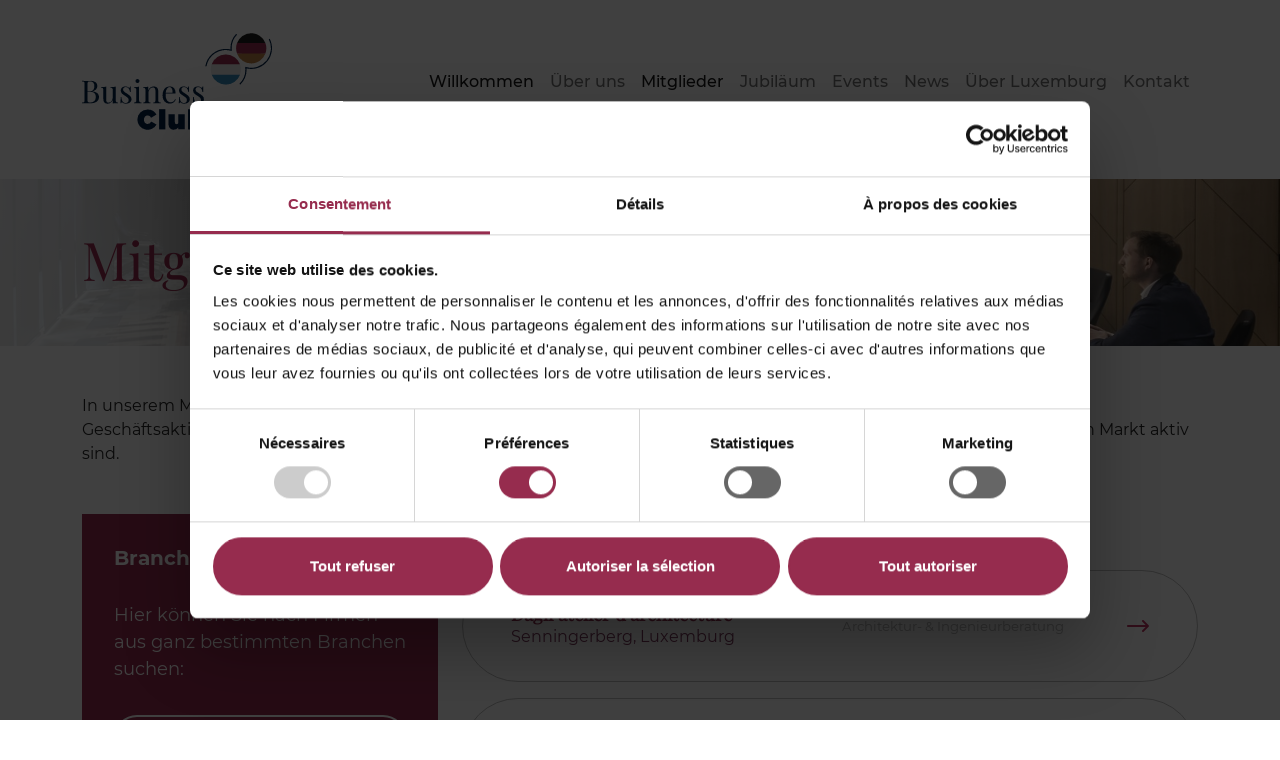

--- FILE ---
content_type: text/html; charset=utf-8
request_url: https://www.bclde.de/mitglieder/mitgliederverzeichnis?tx_bclmembers_directory%5Bletter%5D=d&cHash=4d1afe8f269e0ab0b419a8b3a648c4f0
body_size: 8126
content:
<!DOCTYPE html>
<html dir="ltr" lang="de-DE">
<head>

<meta charset="utf-8">
<!-- 
	Created by https://e-biz.lu

	This website is powered by TYPO3 - inspiring people to share!
	TYPO3 is a free open source Content Management Framework initially created by Kasper Skaarhoj and licensed under GNU/GPL.
	TYPO3 is copyright 1998-2026 of Kasper Skaarhoj. Extensions are copyright of their respective owners.
	Information and contribution at https://typo3.org/
-->


<link rel="icon" href="/typo3conf/ext/bcl/Resources/Public/Icons/Favicons/de/favicon.ico" type="image/vnd.microsoft.icon">
<title>Mitgliederverzeichnis: Business Club Luxemburg-Deutschland</title>
<meta http-equiv="x-ua-compatible" content="IE=edge" />
<meta name="generator" content="TYPO3 CMS" />
<meta name="viewport" content="width=device-width, initial-scale=1" />
<meta name="robots" content="index,follow" />
<meta property="og:title" content="Mitgliederverzeichnis" />
<meta property="og:image" content="https://www.bclde.de/fileadmin/_processed_/4/8/csm__AB_7996_bf4436061e.jpg" />
<meta name="twitter:card" content="summary" />
<meta name="apple-mobile-web-app-capable" content="no" />

<link rel="stylesheet" href="https://cdn.jsdelivr.net/npm/bootstrap@5.1.3/dist/css/bootstrap.min.css" media="all">
<link rel="stylesheet" href="https://unpkg.com/swiper@8/swiper-bundle.min.css" media="all">
<link rel="stylesheet" href="/typo3temp/assets/css/02122ee87a400a57479aab599b6ffea8.css?1699546682" media="all">
<link rel="stylesheet" href="/typo3conf/ext/bcl/Resources/Public/Css/layout.css?1743090220" media="all">
<link rel="stylesheet" href="/typo3conf/ext/bcl/Resources/Public/Css/site-de.css?1651675098" media="all">
<link rel="stylesheet" href="/typo3conf/ext/fancybox/Resources/Public/Libraries/fancybox/jquery.fancybox.min.css?1699454194" media="all">






<script id="Cookiebot" src="https://consent.cookiebot.com/uc.js" data-cbid="f38303bc-74cb-4607-9152-9bcefc765754" data-blockingmode="auto" type="text/javascript"></script>

<link rel="apple-touch-icon" sizes="180x180" href="/typo3conf/ext/bcl/Resources/Public/Icons/Favicons/de/apple-touch-icon.png">
<link rel="icon" type="image/png" sizes="32x32" href="/typo3conf/ext/bcl/Resources/Public/Icons/Favicons/de/favicon-32x32.png">
<link rel="icon" type="image/png" sizes="16x16" href="/typo3conf/ext/bcl/Resources/Public/Icons/Favicons/de/favicon-16x16.png">
<link rel="manifest" href="/typo3conf/ext/bcl/Resources/Public/Icons/Favicons/de/site.webmanifest">
<link rel="mask-icon" href="/typo3conf/ext/bcl/Resources/Public/Icons/Favicons/de/safari-pinned-tab.svg" color="#5bbad5">
<link rel="shortcut icon" href="/typo3conf/ext/bcl/Resources/Public/Icons/Favicons/de/favicon.ico">
<meta name="msapplication-TileColor" content="#da532c">
<meta name="msapplication-config" content="/typo3conf/ext/bcl/Resources/Public/Icons/Favicons/de/browserconfig.xml">
<meta name="theme-color" content="#ffffff">



<link rel="canonical" href="https://www.bclde.de/mitglieder/mitgliederverzeichnis?tx_bclmembers_directory%5Bletter%5D=d&amp;cHash=4d1afe8f269e0ab0b419a8b3a648c4f0"/>
</head>
<body>
<!-- Piwik -->
<script type="text/javascript">
(function(window, document, dataLayerName, id) {
window[dataLayerName]=window[dataLayerName]||[],window[dataLayerName].push({start:(new Date).getTime(),event:"stg.start"});var scripts=document.getElementsByTagName('script')[0],tags=document.createElement('script');
function stgCreateCookie(a,b,c){var d="";if(c){var e=new Date;e.setTime(e.getTime()+24*c*60*60*1e3),d="; expires="+e.toUTCString()}document.cookie=a+"="+b+d+"; path=/"}
var isStgDebug=(window.location.href.match("stg_debug")||document.cookie.match("stg_debug"))&&!window.location.href.match("stg_disable_debug");stgCreateCookie("stg_debug",isStgDebug?1:"",isStgDebug?14:-1);
var qP=[];dataLayerName!=="dataLayer"&&qP.push("data_layer_name="+dataLayerName),isStgDebug&&qP.push("stg_debug");var qPString=qP.length>0?("?"+qP.join("&")):"";
tags.async=!0,tags.src="https://cc.containers.piwik.pro/"+id+".js"+qPString,scripts.parentNode.insertBefore(tags,scripts);
!function(a,n,i){a[n]=a[n]||{};for(var c=0;c<i.length;c++)!function(i){a[n][i]=a[n][i]||{},a[n][i].api=a[n][i].api||function(){var a=[].slice.call(arguments,0);"string"==typeof a[0]&&window[dataLayerName].push({event:n+"."+i+":"+a[0],parameters:[].slice.call(arguments,1)})}}(i[c])}(window,"ppms",["tm","cm"]);
})(window, document, 'dataLayer', '63da34c4-df5b-436b-812d-f98e1cbcf1c1');
</script><header>
  <nav class="navbar navbar-expand-lg navbar-light" aria-label="Navbar">
  <div class="container">
    <a class="navbar-brand" href="/"><img alt="Logo" src="/typo3conf/ext/bcl/Resources/Public/Images/Logos/bcl-de.svg" width="190" height="137" /></a>
    <button class="navbar-toggler collapsed" type="button" data-bs-toggle="collapse" data-bs-target="#mainNavi" aria-controls="mainNavi" aria-expanded="false" aria-label="Toggle navigation">
      <span class="navbar-toggler-icon"></span>
    </button>

    <div class="collapse navbar-collapse justify-content-md-end" id="mainNavi">
      <ul class="navbar-nav mb-2 mb-md-0">
        
          
              <li class="nav-item">
                <a class="nav-link active" href="/" target="" title="Willkommen">
                    Willkommen
                </a>
              </li>
            
        
          
              <li class="nav-item">
                <a class="nav-link " href="/ueber-uns" target="" title="Über uns">
                    Über uns
                </a>
              </li>
            
        
          
              <li class="nav-item">
                <a class="nav-link active" href="/mitglieder" target="" title="Mitglieder">
                    Mitglieder
                </a>
              </li>
            
        
          
              <li class="nav-item">
                <a class="nav-link " href="/10jahre" target="" title="Jubiläum">
                    Jubiläum
                </a>
              </li>
            
        
          
              <li class="nav-item">
                <a class="nav-link " href="/events" target="" title="Events">
                    Events
                </a>
              </li>
            
        
          
              <li class="nav-item">
                <a class="nav-link " href="/news" target="" title="News">
                    News
                </a>
              </li>
            
        
          
              <li class="nav-item">
                <a class="nav-link " href="/ueber-luxemburg" target="" title="Über Luxemburg">
                    Über Luxemburg
                </a>
              </li>
            
        
          
              <li class="nav-item">
                <a class="nav-link " href="/kontakt" target="" title="Kontakt">
                    Kontakt
                </a>
              </li>
            
        
          
        
      </ul>
    </div>
  </div>
</nav>

</header>

<main>
  

  
    
  


    <div class="pageHeader py-5 mb-5 mt-3" style="background-image: linear-gradient(to right, rgba(255, 255, 255, .9), rgba(255, 255, 255, 0)), url(/fileadmin/_processed_/4/8/csm__AB_7996_f7a3097b89.jpg);">
      <div class="container">
        <h1>Mitgliederverzeichnis</h1>
      </div>
    </div>
  

  
  <div class="container">
    
    

            <div id="c15" class="frame frame-default frame-type-text frame-layout-0 frame-space-after-medium">
                
                
                    



                

                <!-- Add collapsible element trigger -->
                
                    
                        

    



                    
                  

                <!-- Add collapsible element wrapper -->
                
                    

    <p>In unserem Mitgliederverzeichnis finden Sie unsere Mitgliedsunternehmen, darunter Unternehmen in Deutschland mit Geschäftsaktivitäten und Interessen in Luxemburg sowie luxemburgische Gesellschaften die geschäftlich auf dem deutschen Markt aktiv sind.</p>


                  

                
                    



                
                
                    



                
            </div>

        


    

            <div id="c99" class="frame frame-default frame-type-list frame-layout-0">
                
                
                    



                

                <!-- Add collapsible element trigger -->
                
                    
                        

    



                    
                  

                <!-- Add collapsible element wrapper -->
                
                    

    
        
	<div class="tx-bcl-members">
		

  <div class="row">
    <div class="col-lg-4">
      <!-- Search box -->
      <div class="memberSearch">
        <h2>Branchensuche</h2>
        <p>Hier können Sie nach Firmen aus ganz bestimmten Branchen suchen:</p>
        
          <select class="form-select jumpmenu" aria-label="ALLE">
            <option value="/mitglieder/mitgliederverzeichnis">ALLE</option>
            
              
                  <option value="/mitglieder/mitgliederverzeichnis?tx_bclmembers_directory%5Bcategory%5D=1&amp;tx_bclmembers_directory%5Bcontroller%5D=Member&amp;cHash=04d5d18a92505ec4a88d15698dc5e053">Abfall / Abwasser / Recycling</option>
                
            
              
                  <option value="/mitglieder/mitgliederverzeichnis?tx_bclmembers_directory%5Bcategory%5D=2&amp;tx_bclmembers_directory%5Bcontroller%5D=Member&amp;cHash=b58e267053fd4596cdedaf044aa3a211">Agrar- &amp; Forstwirtschaft / Weinbau</option>
                
            
              
                  <option value="/mitglieder/mitgliederverzeichnis?tx_bclmembers_directory%5Bcategory%5D=3&amp;tx_bclmembers_directory%5Bcontroller%5D=Member&amp;cHash=af163f005f87282447f72931d5d9277e">Architektur- &amp; Ingenieurberatung</option>
                
            
              
                  <option value="/mitglieder/mitgliederverzeichnis?tx_bclmembers_directory%5Bcategory%5D=4&amp;tx_bclmembers_directory%5Bcontroller%5D=Member&amp;cHash=8950658298eb56b9f47fd5d93a87799b">Arzneimittel / Biotechnologie</option>
                
            
              
                  <option value="/mitglieder/mitgliederverzeichnis?tx_bclmembers_directory%5Bcategory%5D=5&amp;tx_bclmembers_directory%5Bcontroller%5D=Member&amp;cHash=7d6be778131df84747a1a6c5414f5032">Automobilindustrie</option>
                
            
              
                  <option value="/mitglieder/mitgliederverzeichnis?tx_bclmembers_directory%5Bcategory%5D=6&amp;tx_bclmembers_directory%5Bcontroller%5D=Member&amp;cHash=16adbd3f997f16b97a3225283143036f">Bankwesen / Finanzdienstleistungen</option>
                
            
              
                  <option value="/mitglieder/mitgliederverzeichnis?tx_bclmembers_directory%5Bcategory%5D=7&amp;tx_bclmembers_directory%5Bcontroller%5D=Member&amp;cHash=5185d0a55d939197c809e21ef4b7af29">Baugewerbe</option>
                
            
              
                  <option value="/mitglieder/mitgliederverzeichnis?tx_bclmembers_directory%5Bcategory%5D=8&amp;tx_bclmembers_directory%5Bcontroller%5D=Member&amp;cHash=7e2e1bc5e7e506f5e217f69bdda31ce9">Baustoffe</option>
                
            
              
                  <option value="/mitglieder/mitgliederverzeichnis?tx_bclmembers_directory%5Bcategory%5D=9&amp;tx_bclmembers_directory%5Bcontroller%5D=Member&amp;cHash=e85b7f72ba1ce47b3bab8d630690f890">Bildung / Training</option>
                
            
              
                  <option value="/mitglieder/mitgliederverzeichnis?tx_bclmembers_directory%5Bcategory%5D=10&amp;tx_bclmembers_directory%5Bcontroller%5D=Member&amp;cHash=3d8df63dfcc9730f8989b4b1482467c7">Buchhaltung / Rechnungsprüfung</option>
                
            
              
                  <option value="/mitglieder/mitgliederverzeichnis?tx_bclmembers_directory%5Bcategory%5D=11&amp;tx_bclmembers_directory%5Bcontroller%5D=Member&amp;cHash=ccf5698043ac0129547e4717342937e4">Chemie / Petrochemie</option>
                
            
              
                  <option value="/mitglieder/mitgliederverzeichnis?tx_bclmembers_directory%5Bcategory%5D=55&amp;tx_bclmembers_directory%5Bcontroller%5D=Member&amp;cHash=f9c803f5bae5894f1eec555f374ec701">Cybersecurity / Defence</option>
                
            
              
                  <option value="/mitglieder/mitgliederverzeichnis?tx_bclmembers_directory%5Bcategory%5D=52&amp;tx_bclmembers_directory%5Bcontroller%5D=Member&amp;cHash=3647c6c617b94a75f046beb39196e8b6">Design</option>
                
            
              
                  <option value="/mitglieder/mitgliederverzeichnis?tx_bclmembers_directory%5Bcategory%5D=12&amp;tx_bclmembers_directory%5Bcontroller%5D=Member&amp;cHash=806d8d8beabf748bb0892eaaf2593eb7">Druck / Verpackung</option>
                
            
              
                  <option value="/mitglieder/mitgliederverzeichnis?tx_bclmembers_directory%5Bcategory%5D=13&amp;tx_bclmembers_directory%5Bcontroller%5D=Member&amp;cHash=2e7ff4df2f6abd5143c67e7f652e5077">Einzel- &amp; Großhandel</option>
                
            
              
                  <option value="/mitglieder/mitgliederverzeichnis?tx_bclmembers_directory%5Bcategory%5D=14&amp;tx_bclmembers_directory%5Bcontroller%5D=Member&amp;cHash=23cff8f8d1de151f0fc29dd559406e95">Elektrotechnik / Elektronische Geräte</option>
                
            
              
                  <option value="/mitglieder/mitgliederverzeichnis?tx_bclmembers_directory%5Bcategory%5D=15&amp;tx_bclmembers_directory%5Bcontroller%5D=Member&amp;cHash=edac4ff1a22d8879a612d11247f16429">Energie</option>
                
            
              
                  <option value="/mitglieder/mitgliederverzeichnis?tx_bclmembers_directory%5Bcategory%5D=16&amp;tx_bclmembers_directory%5Bcontroller%5D=Member&amp;cHash=61b1eb3753f659644946f775bf0a8c3b">Facility- &amp; Gebäudemanagement</option>
                
            
              
                  <option value="/mitglieder/mitgliederverzeichnis?tx_bclmembers_directory%5Bcategory%5D=17&amp;tx_bclmembers_directory%5Bcontroller%5D=Member&amp;cHash=705f5ed595f08e9ae2db4093179c21c2">Forschung &amp; Entwicklung</option>
                
            
              
                  <option value="/mitglieder/mitgliederverzeichnis?tx_bclmembers_directory%5Bcategory%5D=18&amp;tx_bclmembers_directory%5Bcontroller%5D=Member&amp;cHash=75c08182c392676a70e69e438a8d8c81">Gastronomie</option>
                
            
              
                  <option value="/mitglieder/mitgliederverzeichnis?tx_bclmembers_directory%5Bcategory%5D=19&amp;tx_bclmembers_directory%5Bcontroller%5D=Member&amp;cHash=afae945d40ef42bf8ed0b8ba18323222">Gesundheit / Medizin</option>
                
            
              
                  <option value="/mitglieder/mitgliederverzeichnis?tx_bclmembers_directory%5Bcategory%5D=20&amp;tx_bclmembers_directory%5Bcontroller%5D=Member&amp;cHash=6a3b4b7e8e872600cbf1d19617203ddb">Handel</option>
                
            
              
                  <option value="/mitglieder/mitgliederverzeichnis?tx_bclmembers_directory%5Bcategory%5D=26&amp;tx_bclmembers_directory%5Bcontroller%5D=Member&amp;cHash=969099d538429f6f36e80915cbabfe1f">IT &amp; Telekommunikation</option>
                
            
              
                  <option value="/mitglieder/mitgliederverzeichnis?tx_bclmembers_directory%5Bcategory%5D=22&amp;tx_bclmembers_directory%5Bcontroller%5D=Member&amp;cHash=c7e4935063c7a243aed4d6c760652aef">Immobilien</option>
                
            
              
                  <option value="/mitglieder/mitgliederverzeichnis?tx_bclmembers_directory%5Bcategory%5D=23&amp;tx_bclmembers_directory%5Bcontroller%5D=Member&amp;cHash=7561a8745b10efb6f8d493cd1163556a">Industrielle &amp; kommerzielle Maschinen</option>
                
            
              
                  <option value="/mitglieder/mitgliederverzeichnis?tx_bclmembers_directory%5Bcategory%5D=24&amp;tx_bclmembers_directory%5Bcontroller%5D=Member&amp;cHash=a7fe1cc31d4d50f7d4de573bec697db0">Innenarchitektur / Möbel</option>
                
            
              
                  <option value="/mitglieder/mitgliederverzeichnis?tx_bclmembers_directory%5Bcategory%5D=25&amp;tx_bclmembers_directory%5Bcontroller%5D=Member&amp;cHash=45c42cd429e1387c25fc0994133fe455">Installation / Wartung / Reparatur</option>
                
            
              
                  <option value="/mitglieder/mitgliederverzeichnis?tx_bclmembers_directory%5Bcategory%5D=27&amp;tx_bclmembers_directory%5Bcontroller%5D=Member&amp;cHash=e7eacee28159b6e62b6aa9401c1ae0c3">Kunst </option>
                
            
              
                  <option value="/mitglieder/mitgliederverzeichnis?tx_bclmembers_directory%5Bcategory%5D=57&amp;tx_bclmembers_directory%5Bcontroller%5D=Member&amp;cHash=3d0e849cd09500602950caea97f6cada">Künstliche Intelligenz</option>
                
            
              
                  <option value="/mitglieder/mitgliederverzeichnis?tx_bclmembers_directory%5Bcategory%5D=28&amp;tx_bclmembers_directory%5Bcontroller%5D=Member&amp;cHash=85e7a119cab59b9f125214e6c81e28bd">Lebensmittel / Getränke</option>
                
            
              
                  <option value="/mitglieder/mitgliederverzeichnis?tx_bclmembers_directory%5Bcategory%5D=29&amp;tx_bclmembers_directory%5Bcontroller%5D=Member&amp;cHash=c5bae29bbc3afb1c29dda11fb0e7654a">Logistik / Distribution / Verschiffung</option>
                
            
              
                  <option value="/mitglieder/mitgliederverzeichnis?tx_bclmembers_directory%5Bcategory%5D=30&amp;tx_bclmembers_directory%5Bcontroller%5D=Member&amp;cHash=f48704a0878e92e935559e283d2b762b">Luft- und Raumfahrtindustrie</option>
                
            
              
                  <option value="/mitglieder/mitgliederverzeichnis?tx_bclmembers_directory%5Bcategory%5D=31&amp;tx_bclmembers_directory%5Bcontroller%5D=Member&amp;cHash=7299c70e4879f23d09310926e2f4255c">Marketing / Werbung / PR / Events</option>
                
            
              
                  <option value="/mitglieder/mitgliederverzeichnis?tx_bclmembers_directory%5Bcategory%5D=32&amp;tx_bclmembers_directory%5Bcontroller%5D=Member&amp;cHash=c60503cb1ead137514dc77916d1ed59c">Medien / Verlagswesen</option>
                
            
              
                  <option value="/mitglieder/mitgliederverzeichnis?tx_bclmembers_directory%5Bcategory%5D=33&amp;tx_bclmembers_directory%5Bcontroller%5D=Member&amp;cHash=9e84f86af0dc0a62249f4e1106523dda">Metallindustrie</option>
                
            
              
                  <option value="/mitglieder/mitgliederverzeichnis?tx_bclmembers_directory%5Bcategory%5D=34&amp;tx_bclmembers_directory%5Bcontroller%5D=Member&amp;cHash=70550e088bf18b14f5fe4fb41ce6c1e3">Mischkonzern / Holdinggesellschaft</option>
                
            
              
                  <option value="/mitglieder/mitgliederverzeichnis?tx_bclmembers_directory%5Bcategory%5D=35&amp;tx_bclmembers_directory%5Bcontroller%5D=Member&amp;cHash=f23cde08396300a57c35335f80504ec4">Mitgliedsorganisationen</option>
                
            
              
                  <option value="/mitglieder/mitgliederverzeichnis?tx_bclmembers_directory%5Bcategory%5D=36&amp;tx_bclmembers_directory%5Bcontroller%5D=Member&amp;cHash=174269ade020ce54a96f44a01a089dd1">Personalwesen / Rekrutierung</option>
                
            
              
                  <option value="/mitglieder/mitgliederverzeichnis?tx_bclmembers_directory%5Bcategory%5D=46&amp;tx_bclmembers_directory%5Bcontroller%5D=Member&amp;cHash=1c8b2e6c2cd0f826cedc577b02589ebf">Privatperson</option>
                
            
              
                  <option value="/mitglieder/mitgliederverzeichnis?tx_bclmembers_directory%5Bcategory%5D=53&amp;tx_bclmembers_directory%5Bcontroller%5D=Member&amp;cHash=b09c354ec5559e587075c9ebfe480334">Produktentwicklung / Innovation</option>
                
            
              
                  <option value="/mitglieder/mitgliederverzeichnis?tx_bclmembers_directory%5Bcategory%5D=37&amp;tx_bclmembers_directory%5Bcontroller%5D=Member&amp;cHash=4c3e5c5534ce6fb9292897441d4b6e02">Produktion</option>
                
            
              
                  <option value="/mitglieder/mitgliederverzeichnis?tx_bclmembers_directory%5Bcategory%5D=38&amp;tx_bclmembers_directory%5Bcontroller%5D=Member&amp;cHash=03f45816d8986b04f8540537e6bbf547">Rechtsberatung</option>
                
            
              
                  <option value="/mitglieder/mitgliederverzeichnis?tx_bclmembers_directory%5Bcategory%5D=40&amp;tx_bclmembers_directory%5Bcontroller%5D=Member&amp;cHash=d7b6145377ed4ac1bc27c299c7af6e2b">Reisen / Tourismus</option>
                
            
              
                  <option value="/mitglieder/mitgliederverzeichnis?tx_bclmembers_directory%5Bcategory%5D=41&amp;tx_bclmembers_directory%5Bcontroller%5D=Member&amp;cHash=5d466e55121975ee3013e0352eadb853">Schutz &amp; Sicherheit</option>
                
            
              
                  <option value="/mitglieder/mitgliederverzeichnis?tx_bclmembers_directory%5Bcategory%5D=43&amp;tx_bclmembers_directory%5Bcontroller%5D=Member&amp;cHash=9904fe4d37d0473c5fc13fa81cbae172">Transport</option>
                
            
              
                  <option value="/mitglieder/mitgliederverzeichnis?tx_bclmembers_directory%5Bcategory%5D=44&amp;tx_bclmembers_directory%5Bcontroller%5D=Member&amp;cHash=9782a19b5480724b26b67419351349c4">Umwelttechnologie</option>
                
            
              
                  <option value="/mitglieder/mitgliederverzeichnis?tx_bclmembers_directory%5Bcategory%5D=51&amp;tx_bclmembers_directory%5Bcontroller%5D=Member&amp;cHash=c18690773c4201b07ba96d5766e5f58d">Unternehmensberatung</option>
                
            
              
                  <option value="/mitglieder/mitgliederverzeichnis?tx_bclmembers_directory%5Bcategory%5D=47&amp;tx_bclmembers_directory%5Bcontroller%5D=Member&amp;cHash=85dd9592f4a2c8b927f529aeb84a6481">Verteidigung / Militär</option>
                
            
              
                  <option value="/mitglieder/mitgliederverzeichnis?tx_bclmembers_directory%5Bcategory%5D=54&amp;tx_bclmembers_directory%5Bcontroller%5D=Member&amp;cHash=25cbbd11320f86a51125916d2830255b">Virtual Reality (VR/AR/XR)</option>
                
            
              
                  <option value="/mitglieder/mitgliederverzeichnis?tx_bclmembers_directory%5Bcategory%5D=48&amp;tx_bclmembers_directory%5Bcontroller%5D=Member&amp;cHash=6447baffc8d2d00c19365bd32b14b8e1">Wirtschaftsprüfer</option>
                
            
              
                  <option value="/mitglieder/mitgliederverzeichnis?tx_bclmembers_directory%5Bcategory%5D=56&amp;tx_bclmembers_directory%5Bcontroller%5D=Member&amp;cHash=3acf23d086cb1235f83968ba668043af">Übersetzung / Fachübersetzung</option>
                
            
          </select>
        
      </div>
    </div>

    <div class="col-lg-8 memberList">
      <!-- Letter navigation -->
      
        <ul class="letterNavi">
          
            
            <li>
              <a href="/mitglieder/mitgliederverzeichnis?tx_bclmembers_directory%5Bcontroller%5D=Member&amp;tx_bclmembers_directory%5Bletter%5D=a&amp;cHash=81900929644d4b4d98ba1a8b71761d1c">A</a>
            </li>
          
            <li class="separator">-</li>
            <li>
              <a href="/mitglieder/mitgliederverzeichnis?tx_bclmembers_directory%5Bcontroller%5D=Member&amp;tx_bclmembers_directory%5Bletter%5D=b&amp;cHash=51090818e3a6fad780be7640b98b4a67">B</a>
            </li>
          
            <li class="separator">-</li>
            <li>
              <a href="/mitglieder/mitgliederverzeichnis?tx_bclmembers_directory%5Bcontroller%5D=Member&amp;tx_bclmembers_directory%5Bletter%5D=c&amp;cHash=cf5cae8e09b1744a8f41e69d336df949">C</a>
            </li>
          
            <li class="separator">-</li>
            <li>
              <b>D</b>
            </li>
          
            <li class="separator">-</li>
            <li>
              <a href="/mitglieder/mitgliederverzeichnis?tx_bclmembers_directory%5Bcontroller%5D=Member&amp;tx_bclmembers_directory%5Bletter%5D=e&amp;cHash=3170857b663a482158cd695ef8d17952">E</a>
            </li>
          
            <li class="separator">-</li>
            <li>
              <a href="/mitglieder/mitgliederverzeichnis?tx_bclmembers_directory%5Bcontroller%5D=Member&amp;tx_bclmembers_directory%5Bletter%5D=f&amp;cHash=218c9efa5e18f34ff227564018670c92">F</a>
            </li>
          
            <li class="separator">-</li>
            <li>
              <a href="/mitglieder/mitgliederverzeichnis?tx_bclmembers_directory%5Bcontroller%5D=Member&amp;tx_bclmembers_directory%5Bletter%5D=g&amp;cHash=c6608fc0ff6d0b4c2ce58db283a1a583">G</a>
            </li>
          
            <li class="separator">-</li>
            <li>
              <a href="/mitglieder/mitgliederverzeichnis?tx_bclmembers_directory%5Bcontroller%5D=Member&amp;tx_bclmembers_directory%5Bletter%5D=h&amp;cHash=e9436b003bdbeb1a205195fce36a750e">H</a>
            </li>
          
            <li class="separator">-</li>
            <li>
              <a href="/mitglieder/mitgliederverzeichnis?tx_bclmembers_directory%5Bcontroller%5D=Member&amp;tx_bclmembers_directory%5Bletter%5D=i&amp;cHash=96cc38fa3020555b1b7a854276ea1ff4">I</a>
            </li>
          
            <li class="separator">-</li>
            <li>
              <a href="/mitglieder/mitgliederverzeichnis?tx_bclmembers_directory%5Bcontroller%5D=Member&amp;tx_bclmembers_directory%5Bletter%5D=j&amp;cHash=36d6d69c68f69999b99154dca76b04e4">J</a>
            </li>
          
            <li class="separator">-</li>
            <li>
              <a href="/mitglieder/mitgliederverzeichnis?tx_bclmembers_directory%5Bcontroller%5D=Member&amp;tx_bclmembers_directory%5Bletter%5D=k&amp;cHash=f133dfa044d6438e465a371f8f60c706">K</a>
            </li>
          
            <li class="separator">-</li>
            <li>
              <a href="/mitglieder/mitgliederverzeichnis?tx_bclmembers_directory%5Bcontroller%5D=Member&amp;tx_bclmembers_directory%5Bletter%5D=l&amp;cHash=c8f0f4b584a82376982e3ce323eea652">L</a>
            </li>
          
            <li class="separator">-</li>
            <li>
              <a href="/mitglieder/mitgliederverzeichnis?tx_bclmembers_directory%5Bcontroller%5D=Member&amp;tx_bclmembers_directory%5Bletter%5D=m&amp;cHash=44fb98c2fd584c9b204e561d2d9cfd79">M</a>
            </li>
          
            <li class="separator">-</li>
            <li>
              <a href="/mitglieder/mitgliederverzeichnis?tx_bclmembers_directory%5Bcontroller%5D=Member&amp;tx_bclmembers_directory%5Bletter%5D=o&amp;cHash=4a08afddd8c28b578e1d6048f0085c2d">O</a>
            </li>
          
            <li class="separator">-</li>
            <li>
              <a href="/mitglieder/mitgliederverzeichnis?tx_bclmembers_directory%5Bcontroller%5D=Member&amp;tx_bclmembers_directory%5Bletter%5D=p&amp;cHash=968b15fdabfacc75e5be6e9124422773">P</a>
            </li>
          
            <li class="separator">-</li>
            <li>
              <a href="/mitglieder/mitgliederverzeichnis?tx_bclmembers_directory%5Bcontroller%5D=Member&amp;tx_bclmembers_directory%5Bletter%5D=r&amp;cHash=2a217a6ae16b0a4a7b6f1aebe345d26c">R</a>
            </li>
          
            <li class="separator">-</li>
            <li>
              <a href="/mitglieder/mitgliederverzeichnis?tx_bclmembers_directory%5Bcontroller%5D=Member&amp;tx_bclmembers_directory%5Bletter%5D=s&amp;cHash=4e83e5c4b666367af7ce30d5486610ee">S</a>
            </li>
          
            <li class="separator">-</li>
            <li>
              <a href="/mitglieder/mitgliederverzeichnis?tx_bclmembers_directory%5Bcontroller%5D=Member&amp;tx_bclmembers_directory%5Bletter%5D=t&amp;cHash=236164b0c90d0fcf44688b8035bd53ee">T</a>
            </li>
          
            <li class="separator">-</li>
            <li>
              <a href="/mitglieder/mitgliederverzeichnis?tx_bclmembers_directory%5Bcontroller%5D=Member&amp;tx_bclmembers_directory%5Bletter%5D=u&amp;cHash=02dd8e2b82dab14fbc2e69865afd7150">U</a>
            </li>
          
            <li class="separator">-</li>
            <li>
              <a href="/mitglieder/mitgliederverzeichnis?tx_bclmembers_directory%5Bcontroller%5D=Member&amp;tx_bclmembers_directory%5Bletter%5D=v&amp;cHash=8aeb7fb3f07b7e9da1cc95797749c3c7">V</a>
            </li>
          
            <li class="separator">-</li>
            <li>
              <a href="/mitglieder/mitgliederverzeichnis?tx_bclmembers_directory%5Bcontroller%5D=Member&amp;tx_bclmembers_directory%5Bletter%5D=w&amp;cHash=683ae42e161cbb8a129c8cfca019edbd">W</a>
            </li>
          
            <li class="separator">-</li>
            <li>
              <a href="/mitglieder/mitgliederverzeichnis?tx_bclmembers_directory%5Bcontroller%5D=Member&amp;tx_bclmembers_directory%5Bletter%5D=z&amp;cHash=584254e2f6623be724948c09ecbf7918">Z</a>
            </li>
          
        </ul>
      

      <!-- Member list -->
      
          <ul class="resultList">
            
              <li>
                <a href="/mitglieder/mitgliederverzeichnis/detail?tx_bclmembers_directory%5Baction%5D=show&amp;tx_bclmembers_directory%5Bcontroller%5D=Member&amp;tx_bclmembers_directory%5Bmember%5D=93&amp;cHash=76d6de56a50c47b28db9dc6fc0d25b94">
                  <div class="row align-items-center">
                    <div class="col-lg-6">
                      <h3>Dagli atelier d&#039;architecture</h3>
                      <div class="location">Senningerberg, Luxemburg</div>
                    </div>
                    <div class="col-lg-6">
                      <div class="category">Architektur- &amp; Ingenieurberatung</div>
                    </div>
                  </div>
                </a>
              </li>
            
              <li>
                <a href="/mitglieder/mitgliederverzeichnis/detail?tx_bclmembers_directory%5Baction%5D=show&amp;tx_bclmembers_directory%5Bcontroller%5D=Member&amp;tx_bclmembers_directory%5Bmember%5D=89&amp;cHash=448fec697f76d6681457f3fd369b822f">
                  <div class="row align-items-center">
                    <div class="col-lg-6">
                      <h3>DDG AG</h3>
                      <div class="location">Frankfurt am Main, Deutschland</div>
                    </div>
                    <div class="col-lg-6">
                      <div class="category">Künstliche Intelligenz</div>
                    </div>
                  </div>
                </a>
              </li>
            
              <li>
                <a href="/mitglieder/mitgliederverzeichnis/detail?tx_bclmembers_directory%5Baction%5D=show&amp;tx_bclmembers_directory%5Bcontroller%5D=Member&amp;tx_bclmembers_directory%5Bmember%5D=196&amp;cHash=47a5bba7d5b9b4a9cbe0083795b19145">
                  <div class="row align-items-center">
                    <div class="col-lg-6">
                      <h3>Delfa Systems GmbH</h3>
                      <div class="location">Neunkirchen, Deutschland</div>
                    </div>
                    <div class="col-lg-6">
                      <div class="category">Architektur- &amp; Ingenieurberatung</div>
                    </div>
                  </div>
                </a>
              </li>
            
              <li>
                <a href="/mitglieder/mitgliederverzeichnis/detail?tx_bclmembers_directory%5Baction%5D=show&amp;tx_bclmembers_directory%5Bcontroller%5D=Member&amp;tx_bclmembers_directory%5Bmember%5D=169&amp;cHash=3bb39c381a7b6bba07e193988929c685">
                  <div class="row align-items-center">
                    <div class="col-lg-6">
                      <h3>DEUBAQ BENELUX AG</h3>
                      <div class="location">Bereldange, Luxembourg</div>
                    </div>
                    <div class="col-lg-6">
                      <div class="category">Baugewerbe</div>
                    </div>
                  </div>
                </a>
              </li>
            
              <li>
                <a href="/mitglieder/mitgliederverzeichnis/detail?tx_bclmembers_directory%5Baction%5D=show&amp;tx_bclmembers_directory%5Bcontroller%5D=Member&amp;tx_bclmembers_directory%5Bmember%5D=112&amp;cHash=e67329fac83a0d9c57a025f9f3e43327">
                  <div class="row align-items-center">
                    <div class="col-lg-6">
                      <h3>DIE ÜBERSETZUNGSAGENTUR Sàrl</h3>
                      <div class="location">Troisvierges, Luxemburg</div>
                    </div>
                    <div class="col-lg-6">
                      <div class="category">Übersetzung / Fachübersetzung</div>
                    </div>
                  </div>
                </a>
              </li>
            
              <li>
                <a href="/mitglieder/mitgliederverzeichnis/detail?tx_bclmembers_directory%5Baction%5D=show&amp;tx_bclmembers_directory%5Bcontroller%5D=Member&amp;tx_bclmembers_directory%5Bmember%5D=186&amp;cHash=e0a9003b64e76a0cd629554f13240c6c">
                  <div class="row align-items-center">
                    <div class="col-lg-6">
                      <h3>Dietrich Untertrifaller Architekten GmbH</h3>
                      <div class="location">München, Deutschland</div>
                    </div>
                    <div class="col-lg-6">
                      <div class="category">Architektur- &amp; Ingenieurberatung</div>
                    </div>
                  </div>
                </a>
              </li>
            
              <li>
                <a href="/mitglieder/mitgliederverzeichnis/detail?tx_bclmembers_directory%5Baction%5D=show&amp;tx_bclmembers_directory%5Bcontroller%5D=Member&amp;tx_bclmembers_directory%5Bmember%5D=125&amp;cHash=781532376c14ccc97e40e37404fde76d">
                  <div class="row align-items-center">
                    <div class="col-lg-6">
                      <h3>Domaine L&amp;R Kox</h3>
                      <div class="location">Remich, Luxemburg</div>
                    </div>
                    <div class="col-lg-6">
                      <div class="category">Lebensmittel / Getränke</div>
                    </div>
                  </div>
                </a>
              </li>
            
              <li>
                <a href="/mitglieder/mitgliederverzeichnis/detail?tx_bclmembers_directory%5Baction%5D=show&amp;tx_bclmembers_directory%5Bcontroller%5D=Member&amp;tx_bclmembers_directory%5Bmember%5D=57&amp;cHash=71dbef44d524ce096c242172d1d500d8">
                  <div class="row align-items-center">
                    <div class="col-lg-6">
                      <h3>Drees &amp; Sommer Luxembourg SARL</h3>
                      <div class="location">Munsbach, Luxemburg</div>
                    </div>
                    <div class="col-lg-6">
                      <div class="category">Architektur- &amp; Ingenieurberatung</div>
                    </div>
                  </div>
                </a>
              </li>
            
          </ul>
        
    </div>
  </div>


	</div>

    


                  

                
                    



                
                
                    



                
            </div>

        


  </div>


</main>

<footer class="py-5 mt-5">
  <div class="container">
    <div class="row">
      <div class="col-md-3 text-center text-md-left">
        <a href="/"><img alt="Logo" src="/typo3conf/ext/bcl/Resources/Public/Images/Logos/bcl-de-footer.svg" width="224" height="142" /></a>
      </div>
      <div class="col-md-6 pt-5">
    

            <div id="c98" class="frame frame-default frame-type-text frame-layout-0">
                
                
                    



                

                <!-- Add collapsible element trigger -->
                
                    
                        



                    
                  

                <!-- Add collapsible element wrapper -->
                
                    

    <p>Klingelhöferstrasse 7<br> 10785 Berlin</p>
<p><strong>Tel.:</strong> <a href="tel:+493026395726" title="Opens external link in new window" class="external-link-new-window">+49 30-263957 28</a>&nbsp;<br> <strong>E-Mail:</strong>&nbsp;<a href="mailto:kontakt@bclde.de">kontakt(at)bclde.de</a></p>


                  

                
                    



                
                
                    



                
            </div>

        

</div>
      <div class="col-md-3 pt-5">
        <div class="social">
    <!-- LinkedIn -->
    
        <a title="LinkedIn" target="_blank" href="https://www.linkedin.com/company/business-club-luxemburg-e-v/"><img src="/typo3conf/ext/bcl/Resources/Public/Icons/Social/linkedin-de.svg" width="19" height="19" alt="" /></a>
    
</div>

        <h2 class="footerNaviTitle">Seiten</h2>
        <ul class="footerNavi">
          
            
                <li>
                  <a href="/" target="" title="Willkommen">
                      Willkommen
                  </a>
                </li>
              
          
            
                <li>
                  <a href="/ueber-uns" target="" title="Über uns">
                      Über uns
                  </a>
                </li>
              
          
            
                <li>
                  <a href="/mitglieder" target="" title="Mitglieder">
                      Mitglieder
                  </a>
                </li>
              
          
            
                <li>
                  <a href="/10jahre" target="" title="Jubiläum">
                      Jubiläum
                  </a>
                </li>
              
          
            
                <li>
                  <a href="/events" target="" title="Events">
                      Events
                  </a>
                </li>
              
          
            
                <li>
                  <a href="/news" target="" title="News">
                      News
                  </a>
                </li>
              
          
            
                <li>
                  <a href="/ueber-luxemburg" target="" title="Über Luxemburg">
                      Über Luxemburg
                  </a>
                </li>
              
          
            
                <li>
                  <a href="/kontakt" target="" title="Kontakt">
                      Kontakt
                  </a>
                </li>
              
          
            
          
        </ul>
      </div>
    </div>
    <div class="partners py-5">
  <div class="row align-items-center justify-content-start">
    <div class="col-auto pe-5"><h2 class="partnersTitle">Partner</h2></div>
    <div class="col-auto">
    

            <div id="c95" class="frame frame-default frame-type-image frame-layout-0">
                
                
                    



                

                <!-- Add collapsible element trigger -->
                
                    
                        



                    
                  

                <!-- Add collapsible element wrapper -->
                
                    

    <div class="ce-image ce-left ce-above">
        

    <div class="ce-gallery" data-ce-columns="3" data-ce-images="3">
        
        
            <div class="ce-row">
                
                    
                        <div class="ce-column">
                            

        
<figure class="image">
    
            <a href="https://berlin.mae.lu/de.html">
                
<img class="image-embed-item" alt="Logo Botschaft" src="/fileadmin/_processed_/3/a/csm_GD_DE_Botschaft_in_Berlin_Rouge_20e7d89dbf.png" width="295" height="70" loading="lazy" />


            </a>
        
    
</figure>


    


                        </div>
                    
                
                    
                        <div class="ce-column">
                            

        
<figure class="image">
    
            <a href="https://www.cc.lu" target="_blank" rel="noreferrer">
                
<img class="image-embed-item" alt="Logo Handelskammer" src="/fileadmin/user_upload/cc.svg" width="167" height="70" loading="lazy" />


            </a>
        
    
</figure>


    


                        </div>
                    
                
                    
                        <div class="ce-column">
                            

        
<figure class="image">
    
            <a href="https://www.tradeandinvest.lu/" title="Luxembourg Trade &amp; Invest" target="_top">
                
<img class="image-embed-item" alt="Logo Luxembourg Trade &amp; Invest" src="/fileadmin/_processed_/1/0/csm_LUX_TRADE_INVEST_LOGO_WEB_RGB_3878e12963.png" width="243" height="70" loading="lazy" />


            </a>
        
    
</figure>


    


                        </div>
                    
                
            </div>
        
        
    </div>



    </div>


                  

                
                    



                
                
                    



                
            </div>

        

</div>
  </div>
</div>

    <div class="row pt-5">
      <div class="col-auto me-auto">
    

            <div id="c96" class="frame frame-default frame-type-text frame-layout-0">
                
                
                    



                

                <!-- Add collapsible element trigger -->
                
                    
                        



                    
                  

                <!-- Add collapsible element wrapper -->
                
                    

    <p>Copyright ©Business Club Luxemburg-Deutschland e.V. - Alle Rechte vorbehalten | ©Fotos: Impressum</p>


                  

                
                    



                
                
                    



                
            </div>

        

</div>
      <div class="col-auto">
    

            <div id="c97" class="frame frame-default frame-type-text frame-layout-0">
                
                
                    



                

                <!-- Add collapsible element trigger -->
                
                    
                        



                    
                  

                <!-- Add collapsible element wrapper -->
                
                    

    <p><a href="/impressum">Impressum</a> | <a href="/datenschutz">Datenschutz</a></p>


                  

                
                    



                
                
                    



                
            </div>

        

</div>
    </div>
  </div>
</footer>
<script src="https://cdn.jsdelivr.net/npm/jquery@3.6.0/dist/jquery.min.js"></script>
<script src="https://cdn.jsdelivr.net/npm/bootstrap@5.1.3/dist/js/bootstrap.bundle.min.js" integrity="sha384-ka7Sk0Gln4gmtz2MlQnikT1wXgYsOg+OMhuP+IlRH9sENBO0LRn5q+8nbTov4+1p" crossorigin="anonymous"></script>
<script src="https://unpkg.com/swiper@8/swiper-bundle.min.js"></script>
<script src="/typo3conf/ext/bcl_members/Resources/Public/JavaScript/scripts.js?1644919080"></script>
<script src="/typo3conf/ext/bcl/Resources/Public/JavaScript/Dist/scripts.js?1666017944"></script>
<script src="/typo3conf/ext/fancybox/Resources/Public/Libraries/fancybox/jquery.fancybox.min.js?1699454194" async="async"></script>


</body>
</html>

--- FILE ---
content_type: text/css; charset=utf-8
request_url: https://www.bclde.de/typo3conf/ext/bcl/Resources/Public/Css/site-de.css?1651675098
body_size: 1090
content:
/* Main color */
.carouselTitle,
.contentSwitcher .nav-link:hover, .contentSwitcher .nav-link.active,
.cta-text h2,
.pageHeader h1, main h2, main h3,
.frame-type-menu_subpages ul li a,
.boardMembers .title-column h2,
.boardMembers .text-column ul li b, .boardMembers .text-column ul li strong,
.letterNavi li,
.resultList h3,
.memberSingle h2,
.memberProfile, .memberProfile a,
main a.back-link, main a.back-link:hover,
.dateSwitcher .form-select,
.news-list-view .card-body .card-title,
.newsSingle h2,
.downloads ul.files li a,
a.download,
main .link-list li a:hover,
.frame-type-bcl_columntext .title-column h2, .frame-type-bcl_columntext .title-column h3,
.frame-type-bcl_columntext .text-column a,
.frame-type-bcl_columntext .text-column a:hover,
.contact-info b, .contact-info strong,
.form-check label a { color: #962C4E; }

/* CTA bullet */
.cta-text h2::after { background-image: url(../Images/cta-bullet-de.png); }

/* Form select box icon */
.dateSwitcher .form-select { background-image: url("data:image/svg+xml,%3csvg xmlns='http://www.w3.org/2000/svg' viewBox='0 0 16 16'%3e%3cpath fill='none' stroke='%23962C4E' stroke-linecap='round' stroke-linejoin='round' stroke-width='2' d='M2 5l6 6 6-6'/%3e%3c/svg%3e"); }

/* Form controls */
.form-control:focus, .form-select:focus, .form-check-input:focus { border-color: #962C4E; }

/* Main background color */
.introText-text,
.frame-type-menu_subpages ul li a::after,
.memberSearch, .memberSearch select,
main a.back-link::before,
.downloads ul.files li a::after,
a.download::after,
main ul li::before,
.memberProfile dt,
main a.collapse-trigger::after { background-color: #962C4E; }

/* Secondary color */
.newsSlider .swiper-slide .date,
.resultList .location,
.news-list-view .card-body .date,
.newsSingle .date { color: #80395E; }

/* Link color */
main a, main a:hover,
.memberSingle h3,
.downloads ul.files li a:hover,
a.download:hover,
.form-check label a:hover { color: #C13765; }

main a::after,
.downloads ul.files li a:hover::after,
a.download:hover::after,
.resultList li a::after { background-color: #C13765; }

/* Light color */
.boardMembers .title-column h2::before { background-color: #F0CCD8; }

/* Board members */
.boardMembers .text-column ul.nav li .nav-link:hover, .boardMembers .text-column ul.nav li .nav-link.active { background-color: #962C4E; border-color: #962C4E; }
.boardMembers .text-column ul.nav li .nav-link { border-color: #962C4E; color: #962C4E; }

/* Buttons */
.btn-primary { background-color: #962C4E; border-color: #962C4E; }
.btn-primary:hover, .btn-primary:active, .btn-primary:focus { border-color: #962C4E; color: #962C4E; }

/* Mobile navi */
@media screen and (max-width: 991px) {
    #mainNavi .nav-link:hover, #mainNavi .nav-link.active { color: #962C4E; }
    #mainNavi .nav-link:hover::after,
    #mainNavi .nav-link.active::after { background-color: #962C4E; }
}

/* CookieBot */
#CybotCookiebotDialogFooter .CybotCookiebotDialogBodyButton:hover,
#CookiebotWidget-buttons button:hover,
#CybotCookiebotDialogNav .CybotCookiebotDialogNavItemLink.CybotCookiebotDialogActive,
#CybotCookiebotDialogNav .CybotCookiebotDialogNavItemLink:hover,
#CybotCookiebotDialog .CookieCard .CybotCookiebotDialogDetailBodyContentCookieContainerButton:hover,
#CybotCookiebotDialog .CookieCard .CybotCookiebotDialogDetailBodyContentIABv2Tab:hover,
#CybotCookiebotDialogDetailBodyContentCookieContainerTypes .CybotCookiebotDialogDetailBodyContentCookieProvider:not(.CybotCookiebotDialogDetailBodyContentCookieInfoCount):hover,
#CybotCookiebotDialogBodyLevelButtonsSelectPane label:not([for="CybotCookiebotDialogBodyLevelButtonNecessary"]) .CybotCookiebotDialogBodyLevelButtonDescription:hover,
#CookiebotWidget .CookiebotWidget-consent-details button { color: #962C4E !important; }

#CybotCookiebotDialogFooter .CybotCookiebotDialogBodyButton,
#CookiebotWidget-buttons button,
#CybotCookiebotDialogTabContent input:checked + .CybotCookiebotDialogBodyLevelButtonSlider { background-color: #962C4E !important; }

#CybotCookiebotDialogFooter .CybotCookiebotDialogBodyButton,
#CookiebotWidget-buttons button,
#CybotCookiebotDialogFooter .CybotCookiebotDialogBodyButton:hover,
#CookiebotWidget-buttons button:hover,
#CybotCookiebotDialogNav .CybotCookiebotDialogNavItemLink.CybotCookiebotDialogActive { border-color: #962C4E !important; }

#CookiebotWidget .CookiebotWidget-logo svg circle,
#CookiebotWidget .CookiebotWidget-body .CookiebotWidget-consents-list li.CookiebotWidget-approved svg { fill: #962C4E !important; }


--- FILE ---
content_type: image/svg+xml
request_url: https://www.bclde.de/typo3conf/ext/bcl/Resources/Public/Images/Logos/bcl-de.svg
body_size: 7704
content:
<svg xmlns="http://www.w3.org/2000/svg" width="189.132" height="96.132" viewBox="0 0 189.132 96.132"><g transform="translate(-19.36 -10.55)"><path d="M173.71,30.8a15,15,0,0,0,28.18,0L187.8,29.49Z" fill="#bc7e44"/><path d="M187.8,10.55a15,15,0,0,0-14.09,9.8l14.09,1.3,14.09-1.3A15,15,0,0,0,187.8,10.55Z" fill="#1d1d1b"/><path d="M173.71,20.35a15.14,15.14,0,0,0,0,10.45h28.18a15.14,15.14,0,0,0,0-10.45Z" fill="#962c4e"/><circle cx="14.99" cy="14.99" r="14.99" transform="translate(147.53 31.71)" fill="#e8e8e9"/><path d="M162.52,31.72a15,15,0,0,0-14.06,9.771h28.11a15,15,0,0,0-14.05-9.77Z" fill="#962c4e"/><path d="M162.54,61.69a15,15,0,0,0,14.06-9.771H148.49a15,15,0,0,0,14.05,9.77Z" fill="#368dbc"/><path d="M74.46,96.69v-.06A10,10,0,0,1,84.71,86.57a9.45,9.45,0,0,1,8.73,5L88.12,94.7a3.73,3.73,0,0,0-3.5-2.34c-2.17,0-3.61,1.9-3.61,4.21v.06c0,2.51,1.49,4.27,3.61,4.27a4,4,0,0,0,3.64-2.42l5.32,3a10.22,10.22,0,0,1-19.12-4.79Z" fill="#002249"/><path d="M96.08,86.16h6.26v20.12H96.08Z" fill="#002249"/><path d="M105.54,91.23h6.25v7.91a1.8,1.8,0,0,0,1.71,2,1.86,1.86,0,0,0,1.79-2V91.23h6.26v15h-6.26v-2a5.75,5.75,0,0,1-4.6,2.37c-3.17,0-5.15-2.09-5.15-5.48Z" fill="#002249"/><path d="M124.79,86.16h6.26v6.92a5.56,5.56,0,0,1,4.46-2.21c3.64,0,6.48,3.17,6.48,7.77v.06c0,4.76-2.87,7.93-6.42,7.93a5.61,5.61,0,0,1-4.52-2.06v1.71h-6.26Zm6.12,12.62a2.52,2.52,0,1,0,5,0v-.06a2.52,2.52,0,1,0-5,0Z" fill="#002249"/><path d="M19.36,57.93l1.73.07h6.87a7.65,7.65,0,0,1,5,1.39,4.39,4.39,0,0,1,1.67,3.56,5.5,5.5,0,0,1-.45,2.16A5.21,5.21,0,0,1,32.63,67a8.11,8.11,0,0,1-2.81,1.4v.06a10,10,0,0,1,3.89,1.18,5,5,0,0,1,2,2,5.47,5.47,0,0,1,.57,2.45,5.55,5.55,0,0,1-2,4.4,8.29,8.29,0,0,1-5.56,1.71H21.13a12.209,12.209,0,0,0-1.73.07V79.6a6.25,6.25,0,0,0,1.6-.25,1.13,1.13,0,0,0,.74-.75,5.62,5.62,0,0,0,.19-1.7V61.27a5.6,5.6,0,0,0-.19-1.72A1.18,1.18,0,0,0,21,58.8a5.22,5.22,0,0,0-1.62-.24Zm7.81.63a2.42,2.42,0,0,0-1.89.54,3.71,3.71,0,0,0-.44,2.17V76.9A3.27,3.27,0,0,0,25.3,79a2.61,2.61,0,0,0,1.9.49,6.08,6.08,0,0,0,4.49-1.43A5.63,5.63,0,0,0,33.09,74a5.07,5.07,0,0,0-1.31-3.75c-.87-.88-2.3-1.32-4.3-1.32H24.24v-.54H27a5,5,0,0,0,2.87-.71,3.56,3.56,0,0,0,1.38-1.89,8.32,8.32,0,0,0,.38-2.53,5.26,5.26,0,0,0-1-3.52,4.32,4.32,0,0,0-3.46-1.18Z" fill="#002249"/><path d="M52.87,63.66V76.83a3.49,3.49,0,0,0,.52,2.1,2.25,2.25,0,0,0,1.88.67v.67a18.38,18.38,0,0,0-2-.1,13.808,13.808,0,0,0-1.74.1,6.36,6.36,0,0,0-1.53.34V76.9a5.454,5.454,0,0,1-7,3.46,3.48,3.48,0,0,1-1.35-.88,3.31,3.31,0,0,1-.82-1.64,11.66,11.66,0,0,1-.22-2.49v-7.9a3.49,3.49,0,0,0-.51-2.1,2.22,2.22,0,0,0-1.89-.68V64c.67.06,1.33.1,2,.1a13.891,13.891,0,0,0,1.65-.1,9.1,9.1,0,0,0,1.53-.34V76a11.11,11.11,0,0,0,.13,1.8,2,2,0,0,0,2.27,1.83A3.62,3.62,0,0,0,48.84,78,6.69,6.69,0,0,0,50,74V67.45a3.49,3.49,0,0,0-.51-2.1,2.22,2.22,0,0,0-1.89-.68V64c.68.06,1.33.1,2,.1a14,14,0,0,0,1.75-.1,9.2,9.2,0,0,0,1.52-.34Z" fill="#002249"/><path d="M62.51,63.57a5.07,5.07,0,0,1,2.14.41,6.1,6.1,0,0,1,1.3.76q1,.84,1.26-1.14h.72q-.06.88-.09,2.1v3.26h-.72a10,10,0,0,0-.65-2.27,4.37,4.37,0,0,0-1.34-1.81,3.54,3.54,0,0,0-2.29-.71,2.81,2.81,0,0,0-1.85.61,2.24,2.24,0,0,0-.74,1.81,2.45,2.45,0,0,0,.57,1.63,6.48,6.48,0,0,0,1.48,1.26l2,1.27a21.829,21.829,0,0,1,3.06,2.36,4.16,4.16,0,0,1,1.26,3.16,3.8,3.8,0,0,1-.76,2.42,4.66,4.66,0,0,1-2,1.48,7.45,7.45,0,0,1-4,.39,6,6,0,0,1-1.19-.33,6.15,6.15,0,0,1-.64-.37c-.22-.15-.44-.31-.65-.48a.37.37,0,0,0-.56,0,2,2,0,0,0-.38,1h-.73c.05-.67.08-1.49.1-2.45s0-2.25,0-3.85h.72a18.63,18.63,0,0,0,.63,3.09,4.28,4.28,0,0,0,1.3,2.06A3.64,3.64,0,0,0,63,80a3.23,3.23,0,0,0,1.88-.66,2.66,2.66,0,0,0,.93-2.33,2.9,2.9,0,0,0-1-2.27,21.279,21.279,0,0,0-2.55-1.85c-.76-.49-1.47-1-2.13-1.45a6.75,6.75,0,0,1-1.61-1.64,4.37,4.37,0,0,1,0-4.52A3.74,3.74,0,0,1,60.21,64a6.07,6.07,0,0,1,2.3-.43Z" fill="#002249"/><path d="M76.18,63.66V77.3a2.34,2.34,0,0,0,.55,1.8,2.9,2.9,0,0,0,1.85.47v.66L77,80.16H72.64L71,80.23v-.66a2.9,2.9,0,0,0,1.85-.47,2.34,2.34,0,0,0,.55-1.8V67.45a3.49,3.49,0,0,0-.51-2.1A2.22,2.22,0,0,0,71,64.67V64c.68.06,1.33.1,2,.1a14,14,0,0,0,1.66-.1,9.2,9.2,0,0,0,1.52-.34Zm-1.64-7.52a1.94,1.94,0,0,1,1.42.6,1.91,1.91,0,0,1,.6,1.41,2,2,0,1,1-2-2Z" fill="#002249"/><path d="M90.77,63.57a5.51,5.51,0,0,1,2,.32A3.47,3.47,0,0,1,95,66.34a10.7,10.7,0,0,1,.25,2.55V77.3a2.3,2.3,0,0,0,.55,1.8,2.86,2.86,0,0,0,1.84.47v.66L96,80.16H91.86l-1.5.07v-.66a2.24,2.24,0,0,0,1.61-.47,2.54,2.54,0,0,0,.47-1.8V68.2a9.88,9.88,0,0,0-.15-1.79,2.43,2.43,0,0,0-.71-1.33,2.47,2.47,0,0,0-1.69-.5,3.79,3.79,0,0,0-3.2,1.65,6.78,6.78,0,0,0-1.21,4.08v7a2.59,2.59,0,0,0,.47,1.8,2.26,2.26,0,0,0,1.61.47v.66L86,80.16H81.86l-1.64.07v-.66A2.9,2.9,0,0,0,82,79.1a2.34,2.34,0,0,0,.55-1.8V67.45a3.49,3.49,0,0,0-.51-2.1,2.22,2.22,0,0,0-1.89-.68V64c.67.06,1.33.1,2,.1a13.889,13.889,0,0,0,1.73-.1,9.1,9.1,0,0,0,1.53-.34v3.72a5.47,5.47,0,0,1,2.29-3,6.07,6.07,0,0,1,3.07-.81Z" fill="#002249"/><path d="M106.64,63.57A5.58,5.58,0,0,1,111,65.26q1.56,1.68,1.56,5.24H101.41v-.6h8.13a10.409,10.409,0,0,0-.25-2.85,4.8,4.8,0,0,0-1-2.09,2.17,2.17,0,0,0-1.74-.79A3.2,3.2,0,0,0,104,65.62a8.55,8.55,0,0,0-1.34,4.6l.1.12q-.075.5-.1,1v1.14a9,9,0,0,0,.69,3.68,5.71,5.71,0,0,0,1.81,2.35,4,4,0,0,0,2.32.8,5.15,5.15,0,0,0,2.61-.69,5.27,5.27,0,0,0,2-2.46l.63.25a6.48,6.48,0,0,1-1.13,2,6.14,6.14,0,0,1-2,1.59,6,6,0,0,1-2.77.61,7.08,7.08,0,0,1-3.89-1,6.83,6.83,0,0,1-2.49-2.89,9.81,9.81,0,0,1-.87-4.23,11.79,11.79,0,0,1,.89-4.78,7,7,0,0,1,2.48-3.08A6.51,6.51,0,0,1,106.64,63.57Z" fill="#002249"/><path d="M120.57,63.57a5.11,5.11,0,0,1,2.14.41,5.74,5.74,0,0,1,1.29.76q1,.84,1.26-1.14H126q-.06.88-.09,2.1v3.26h-.73a10,10,0,0,0-.64-2.27,4.45,4.45,0,0,0-1.34-1.81,3.59,3.59,0,0,0-2.3-.71,2.76,2.76,0,0,0-1.84.61,2.21,2.21,0,0,0-.74,1.81,2.5,2.5,0,0,0,.56,1.63,6.48,6.48,0,0,0,1.48,1.26l2,1.27a21.7,21.7,0,0,1,3,2.36,4.16,4.16,0,0,1,1.26,3.16,3.86,3.86,0,0,1-.75,2.42,4.72,4.72,0,0,1-2,1.48,7.49,7.49,0,0,1-4,.39,5.89,5.89,0,0,1-1.18-.33,6.249,6.249,0,0,1-.65-.37c-.22-.15-.43-.31-.64-.48a.38.38,0,0,0-.57,0,2.13,2.13,0,0,0-.38,1h-.72c0-.67.07-1.49.09-2.45s0-2.25,0-3.85h.73a18.631,18.631,0,0,0,.63,3.09,4.2,4.2,0,0,0,1.29,2.06A3.69,3.69,0,0,0,121,80a3.2,3.2,0,0,0,1.87-.66,2.66,2.66,0,0,0,.93-2.33,2.9,2.9,0,0,0-1-2.27,21.281,21.281,0,0,0-2.55-1.85c-.76-.49-1.46-1-2.13-1.45a6.7,6.7,0,0,1-1.6-1.64,4.34,4.34,0,0,1,0-4.52A3.72,3.72,0,0,1,118.27,64a6,6,0,0,1,2.3-.43Z" fill="#002249"/><path d="M134.65,63.57a5.11,5.11,0,0,1,2.14.41,5.74,5.74,0,0,1,1.29.76q1,.84,1.26-1.14h.72q-.06.88-.09,2.1v3.26h-.73a10,10,0,0,0-.64-2.27,4.45,4.45,0,0,0-1.34-1.81,3.59,3.59,0,0,0-2.3-.71,2.76,2.76,0,0,0-1.84.61,2.21,2.21,0,0,0-.74,1.81,2.5,2.5,0,0,0,.56,1.63,6.48,6.48,0,0,0,1.48,1.26l2,1.27a21.7,21.7,0,0,1,3.05,2.36,4.16,4.16,0,0,1,1.26,3.16,3.86,3.86,0,0,1-.75,2.42,4.72,4.72,0,0,1-2,1.48,7.49,7.49,0,0,1-4,.39,5.89,5.89,0,0,1-1.18-.33,6.251,6.251,0,0,1-.65-.37c-.22-.15-.43-.31-.64-.48a.38.38,0,0,0-.57,0,2.13,2.13,0,0,0-.38,1h-.72c0-.67.07-1.49.09-2.45s0-2.25,0-3.85h.73a17.66,17.66,0,0,0,.63,3.09,4.2,4.2,0,0,0,1.29,2.06,3.69,3.69,0,0,0,2.46.74,3.2,3.2,0,0,0,1.87-.66,2.66,2.66,0,0,0,.93-2.33,2.9,2.9,0,0,0-1-2.27,21.281,21.281,0,0,0-2.55-1.85c-.76-.49-1.46-1-2.13-1.45a6.7,6.7,0,0,1-1.6-1.64,4.34,4.34,0,0,1,0-4.52A3.72,3.72,0,0,1,132.35,64,6,6,0,0,1,134.65,63.57Z" fill="#002249"/><path d="M206.27,16.05l-1,.52A19.473,19.473,0,0,1,183,44.31c-.41-.11-.82-.21-1.22-.34.06.42.12.83.15,1.26s.08,1.07.08,1.62a19.47,19.47,0,0,1-5.91,14l.8.85a20.64,20.64,0,0,0,6.27-14.82,8.282,8.282,0,0,0-.07-1.32,20.4,20.4,0,0,0,4.72.56,20.66,20.66,0,0,0,18.44-30Z" fill="#002249" style="mix-blend-mode:lighten;isolation:isolate"/><path d="M168.3,25.4a19.42,19.42,0,0,1,5.41-13.46l-.82-.82a20.56,20.56,0,0,0-5.75,14.28,8.28,8.28,0,0,0,.07,1.32,20.46,20.46,0,0,0-4.72-.56,20.68,20.68,0,0,0-20.37,17.15l1.14.2a19.41,19.41,0,0,1,24.05-15.57c.41.11.82.21,1.22.34-.06-.42-.12-.83-.15-1.26S168.3,26,168.3,25.4Z" fill="#002249" style="mix-blend-mode:lighten;isolation:isolate"/></g></svg>

--- FILE ---
content_type: image/svg+xml
request_url: https://www.bclde.de/typo3conf/ext/bcl/Resources/Public/Images/Logos/bcl-de-footer.svg
body_size: 17138
content:
<svg xmlns="http://www.w3.org/2000/svg" width="224.32" height="156.301" viewBox="0 0 224.32 156.301"><g transform="translate(-17.7 -16.8)"><g transform="translate(17.7 16.8)"><path d="M172.1,37.24a17.732,17.732,0,0,0,33.3,0L188.69,35.7Z" transform="translate(10.863 -13.304)" fill="#bc7e44"/><path d="M188.808,16.8A17.807,17.807,0,0,0,172.1,28.413l16.708,1.54,16.708-1.54A17.691,17.691,0,0,0,188.808,16.8Z" transform="translate(10.863 -16.8)" fill="#1d1d1b"/><path d="M172.266,26.6a18.334,18.334,0,0,0,0,12.324h33.417a18.333,18.333,0,0,0,0-12.324Z" transform="translate(10.697 -14.987)" fill="#962c4e"/><circle cx="17.775" cy="17.775" r="17.775" transform="translate(152.035 25.122)" fill="#e8e8e9"/><path d="M163.608,38A17.806,17.806,0,0,0,146.9,49.613h33.3A17.768,17.768,0,0,0,163.608,38Z" transform="translate(6.201 -12.878)" fill="#962c4e"/><path d="M163.608,69.713A17.768,17.768,0,0,0,180.2,58.1H146.9A17.806,17.806,0,0,0,163.608,69.713Z" transform="translate(6.201 -9.16)" fill="#368dbc"/><path d="M72.9,104.769h0A11.811,11.811,0,0,1,84.631,92.8h.356A11.291,11.291,0,0,1,95.3,98.726l-6.28,3.673a4.352,4.352,0,0,0-4.147-2.725c-2.607,0-4.266,2.251-4.266,4.977v.118c0,2.962,1.777,5.1,4.266,5.1a4.682,4.682,0,0,0,4.266-2.844l6.28,3.555A12.088,12.088,0,0,1,78.943,115.2,12.9,12.9,0,0,1,72.9,104.769Z" transform="translate(-7.488 -2.741)" fill="#002249"/><path d="M94.5,92.4h7.465v23.818H94.5Z" transform="translate(-3.492 -2.814)" fill="#002249"/><path d="M104.018,97.5h7.465v9.361a2.139,2.139,0,0,0,1.9,2.37h.118a2.228,2.228,0,0,0,2.133-2.251V97.5h7.347v17.775h-7.465V112.9a6.8,6.8,0,0,1-5.451,2.844c-3.792,0-6.162-2.488-6.162-6.517Z" transform="translate(-1.753 -1.871)" fill="#002249"/><path d="M123.2,92.4h7.465v8.176A6.68,6.68,0,0,1,136,97.969c4.266,0,7.7,3.792,7.7,9.243v.118c0,5.688-3.436,9.361-7.584,9.361a6.4,6.4,0,0,1-5.332-2.488v2.014h-7.465Zm7.347,14.931a2.984,2.984,0,1,0,5.925.711v-.711h0a2.984,2.984,0,1,0-5.925-.711A.755.755,0,0,0,130.547,107.331Z" transform="translate(1.817 -2.814)" fill="#002249"/><path d="M17.818,64.2l2.014.119h8.058a9.593,9.593,0,0,1,5.925,1.659,5.676,5.676,0,0,1,1.9,4.147,6.934,6.934,0,0,1-.592,2.607,5.586,5.586,0,0,1-1.777,2.251,10.9,10.9,0,0,1-3.318,1.659v.118a10.542,10.542,0,0,1,4.621,1.422,7.542,7.542,0,0,1,2.37,2.37,6.31,6.31,0,0,1,.711,2.844,6.763,6.763,0,0,1-2.37,5.214,10.249,10.249,0,0,1-6.636,2.014H26.232c-1.185,0-2.37-.118-3.91-.118H19.714a9.617,9.617,0,0,0-2.014.118v-.711a5.367,5.367,0,0,0,1.9-.356,1.148,1.148,0,0,0,.829-.948,11.675,11.675,0,0,0,.237-2.014V68.11a5.544,5.544,0,0,0-.237-2.014,1.644,1.644,0,0,0-.829-.948,5.219,5.219,0,0,0-1.9-.237Zm9.243.711a2.97,2.97,0,0,0-2.251.592,3.987,3.987,0,0,0-.474,2.607V86.6a3.725,3.725,0,0,0,.592,2.488,3.108,3.108,0,0,0,2.251.592,7.952,7.952,0,0,0,5.332-1.659,6.6,6.6,0,0,0,1.659-4.858,6.339,6.339,0,0,0-1.54-4.5c-1.066-1.066-2.725-1.54-5.1-1.54H23.743v-.592h3.2a5.929,5.929,0,0,0,3.436-.829,3.918,3.918,0,0,0,1.659-2.251,12.863,12.863,0,0,0,.474-2.962,6.533,6.533,0,0,0-1.185-4.147A5.843,5.843,0,0,0,27.061,64.911Z" transform="translate(-17.7 -8.031)" fill="#002249"/><path d="M54.019,69.9V85.542a3.725,3.725,0,0,0,.592,2.488,2.7,2.7,0,0,0,2.251.829v.829a15.882,15.882,0,0,0-2.37-.118,10.843,10.843,0,0,0-2.014.118l-1.777.356V85.66a6.364,6.364,0,0,1-6.162,4.5,6.9,6.9,0,0,1-2.251-.355,4.971,4.971,0,0,1-1.659-1.067,4.106,4.106,0,0,1-.948-1.9,14.036,14.036,0,0,1-.237-3.081V74.4a3.725,3.725,0,0,0-.592-2.488,2.7,2.7,0,0,0-2.251-.829v-.829a15.88,15.88,0,0,0,2.37.119,10.842,10.842,0,0,0,2.014-.119l1.777-.355V84.594a12.88,12.88,0,0,0,.118,2.133,2.282,2.282,0,0,0,2.488,2.133h.118a4.364,4.364,0,0,0,3.673-2.014,8.546,8.546,0,0,0,1.422-4.74V74.285A3.725,3.725,0,0,0,49.99,71.8a2.7,2.7,0,0,0-2.251-.829v-.829a15.882,15.882,0,0,0,2.37.118,12.88,12.88,0,0,0,2.133-.118A2.979,2.979,0,0,0,54.019,69.9Z" transform="translate(-14.204 -6.977)" fill="#002249"/><path d="M61.888,69.8a5.828,5.828,0,0,1,2.488.474,6.718,6.718,0,0,1,1.54.948c.829.711,1.3.237,1.54-1.3h.829c0,.711-.118,1.54-.118,2.488v3.91h-.829a8.013,8.013,0,0,0-.829-2.726,5.485,5.485,0,0,0-1.54-2.133,4.611,4.611,0,0,0-2.725-.829,3.308,3.308,0,0,0-2.133.711,2.472,2.472,0,0,0-.829,2.133,2.691,2.691,0,0,0,.711,1.9,7.573,7.573,0,0,0,1.777,1.54l2.37,1.54a27.722,27.722,0,0,1,3.673,2.844,5.3,5.3,0,0,1,1.422,3.673,4.138,4.138,0,0,1-.948,2.844,5.049,5.049,0,0,1-2.37,1.777,9.047,9.047,0,0,1-3.2.592,8.182,8.182,0,0,1-2.962-.474,2.479,2.479,0,0,1-.711-.474l-.829-.592a.413.413,0,0,0-.592-.118l-.118.118a2.485,2.485,0,0,0-.474,1.3H56.2c0-.829.119-1.777.119-2.962v-4.5h.829a20.1,20.1,0,0,0,.711,3.673,5.508,5.508,0,0,0,1.54,2.488,4.354,4.354,0,0,0,2.962.83,3.324,3.324,0,0,0,2.251-.83,3.125,3.125,0,0,0,1.066-2.725,3.432,3.432,0,0,0-1.185-2.725c-.948-.829-2.014-1.54-2.962-2.252-.948-.592-1.777-1.185-2.488-1.659a7.213,7.213,0,0,1-1.9-1.9,5.355,5.355,0,0,1,0-5.332,3.729,3.729,0,0,1,2.014-1.54A4.5,4.5,0,0,1,61.888,69.8Z" transform="translate(-10.578 -6.995)" fill="#002249"/><path d="M75.562,71.287V87.4a2.5,2.5,0,0,0,.711,2.133,3.436,3.436,0,0,0,2.133.592v.829a12.281,12.281,0,0,1-1.9-.118,18.348,18.348,0,0,0-2.607-.118,19.2,19.2,0,0,0-2.607.118c-.948.118-1.54,0-1.9.118v-.829a2.693,2.693,0,0,0,2.133-.592,3.308,3.308,0,0,0,.711-2.133V75.672a3.725,3.725,0,0,0-.592-2.488,2.7,2.7,0,0,0-2.251-.829v-.829a15.882,15.882,0,0,0,2.37.118,10.843,10.843,0,0,0,2.014-.118A3.107,3.107,0,0,0,75.562,71.287Zm-1.9-8.887a2.37,2.37,0,1,1-2.37,2.37,2.43,2.43,0,0,1,2.37-2.37Z" transform="translate(-8.136 -8.364)" fill="#002249"/><path d="M91.161,69.8a7.64,7.64,0,0,1,2.37.356A4.176,4.176,0,0,1,96.138,73a8.819,8.819,0,0,1,.237,3.081v9.954a2.5,2.5,0,0,0,.711,2.133,3.436,3.436,0,0,0,2.133.592v.829a12.282,12.282,0,0,1-1.9-.118,17.5,17.5,0,0,0-2.488-.118,15.108,15.108,0,0,0-2.37.118c-.711.118-1.422,0-1.777.118V88.76a2.186,2.186,0,0,0,1.9-.592,3.436,3.436,0,0,0,.592-2.133V75.251a6.562,6.562,0,0,0-.237-2.133,2.478,2.478,0,0,0-.829-1.54,3.1,3.1,0,0,0-2.014-.592A4.418,4.418,0,0,0,86.3,73a7.814,7.814,0,0,0-1.422,4.858v8.295a2.823,2.823,0,0,0,.592,2.133,2.788,2.788,0,0,0,1.9.592v.829a11.718,11.718,0,0,1-1.777-.118,15.882,15.882,0,0,0-2.37-.118,17.5,17.5,0,0,0-2.488.118c-.829.118-1.54,0-1.9.118v-.829a2.693,2.693,0,0,0,2.133-.592,2.346,2.346,0,0,0,.474-2.133V74.421a3.725,3.725,0,0,0-.592-2.488A2.7,2.7,0,0,0,78.6,71.1v-.829a15.881,15.881,0,0,0,2.37.118,10.842,10.842,0,0,0,2.014-.118l1.777-.355V74.3a6.756,6.756,0,0,1,2.725-3.555A8.065,8.065,0,0,1,91.161,69.8Z" transform="translate(-6.434 -6.995)" fill="#002249"/><path d="M106.417,69.8a6.373,6.373,0,0,1,5.1,2.014c1.3,1.3,1.9,3.436,1.9,6.162H100.137v-.711h9.717a15.1,15.1,0,0,0-.237-3.318,6.066,6.066,0,0,0-1.185-2.488,2.713,2.713,0,0,0-2.014-.948,4.051,4.051,0,0,0-3.081,1.659,10.009,10.009,0,0,0-1.541,5.451l.119.118c0,.355-.119.829-.119,1.185v1.3a11.1,11.1,0,0,0,.829,4.384,6.851,6.851,0,0,0,2.133,2.725,4.748,4.748,0,0,0,2.725.948,5.741,5.741,0,0,0,3.081-.829,6.465,6.465,0,0,0,2.37-2.962l.711.355a9.26,9.26,0,0,1-1.3,2.37,7.387,7.387,0,0,1-5.688,2.607,8.96,8.96,0,0,1-4.621-1.185,8.643,8.643,0,0,1-3.081-3.436A10.379,10.379,0,0,1,98,80.23a15.932,15.932,0,0,1,.948-5.688,8.882,8.882,0,0,1,2.962-3.673A10.951,10.951,0,0,1,106.417,69.8Z" transform="translate(-2.848 -6.997)" fill="#002249"/><path d="M119.832,69.8a5.828,5.828,0,0,1,2.488.474,6.718,6.718,0,0,1,1.54.948c.829.711,1.3.237,1.54-1.3h.829c0,.711-.118,1.54-.118,2.488v3.91h-.829a11.572,11.572,0,0,0-.711-2.726,5.485,5.485,0,0,0-1.54-2.133,4.611,4.611,0,0,0-2.725-.829,3.308,3.308,0,0,0-2.133.711,2.472,2.472,0,0,0-.83,2.133,2.691,2.691,0,0,0,.711,1.9,7.573,7.573,0,0,0,1.777,1.54l2.37,1.54a27.722,27.722,0,0,1,3.673,2.844,5.006,5.006,0,0,1,1.54,3.792,4.138,4.138,0,0,1-.948,2.844,5.049,5.049,0,0,1-2.37,1.777,9.047,9.047,0,0,1-3.2.592,6.757,6.757,0,0,1-1.54-.118l-1.422-.356a6.8,6.8,0,0,1-.83-.474,3.758,3.758,0,0,1-.711-.592.336.336,0,0,0-.592,0h0a2.485,2.485,0,0,0-.474,1.3H114.5c0-.829.118-1.777.118-2.962V82.6h.829a20.1,20.1,0,0,0,.711,3.673,5.508,5.508,0,0,0,1.54,2.488,4.354,4.354,0,0,0,2.962.829,3.324,3.324,0,0,0,2.251-.829,3.125,3.125,0,0,0,1.066-2.726,3.432,3.432,0,0,0-1.185-2.725,29.342,29.342,0,0,0-3.081-2.252c-.948-.592-1.777-1.185-2.488-1.659a7.213,7.213,0,0,1-1.9-1.9,5.355,5.355,0,0,1,0-5.332,3.729,3.729,0,0,1,2.014-1.54A3.059,3.059,0,0,1,119.832,69.8Z" transform="translate(0.208 -6.995)" fill="#002249"/><path d="M133.914,69.8a5.828,5.828,0,0,1,2.488.474,6.718,6.718,0,0,1,1.54.948c.829.711,1.3.237,1.54-1.3h.83c0,.711-.119,1.54-.119,2.488v3.91h-.829a11.572,11.572,0,0,0-.711-2.726,5.485,5.485,0,0,0-1.54-2.133,4.611,4.611,0,0,0-2.725-.829,3.308,3.308,0,0,0-2.133.711,2.472,2.472,0,0,0-.829,2.133,2.691,2.691,0,0,0,.711,1.9,7.573,7.573,0,0,0,1.778,1.54l2.37,1.54a27.722,27.722,0,0,1,3.673,2.844,5.006,5.006,0,0,1,1.54,3.792,4.138,4.138,0,0,1-.948,2.844,5.049,5.049,0,0,1-2.37,1.777,9.047,9.047,0,0,1-3.2.592,6.758,6.758,0,0,1-1.541-.118l-1.422-.356a2.479,2.479,0,0,1-.711-.474c-.237-.237-.474-.355-.711-.592a.336.336,0,0,0-.592,0h0a2.485,2.485,0,0,0-.474,1.3H128.7c0-.829.118-1.777.118-2.962V82.6h.829a20.1,20.1,0,0,0,.711,3.673,5.508,5.508,0,0,0,1.54,2.488,4.354,4.354,0,0,0,2.962.829,3.324,3.324,0,0,0,2.251-.829,3.125,3.125,0,0,0,1.066-2.726,3.432,3.432,0,0,0-1.185-2.725,29.343,29.343,0,0,0-3.081-2.252c-.948-.592-1.778-1.185-2.488-1.659a7.213,7.213,0,0,1-1.9-1.9,5.355,5.355,0,0,1,0-5.332,3.729,3.729,0,0,1,2.014-1.54A2.685,2.685,0,0,1,133.914,69.8Z" transform="translate(2.834 -6.995)" fill="#002249"/><g transform="translate(65.175 128.69)"><path d="M72.7,125.9h3.2a4.591,4.591,0,0,1,4.858,4.5h0a4.613,4.613,0,0,1-4.858,4.621H72.7Zm3.2,8.176a3.488,3.488,0,0,0,3.792-3.555h0a3.578,3.578,0,0,0-3.792-3.673H73.766v7.228Z" transform="translate(-72.7 -125.307)" fill="#962c4e"/><path d="M84.355,133.962a2.775,2.775,0,0,0,2.133-.948l.592.592a3.809,3.809,0,0,1-2.844,1.3,3.4,3.4,0,0,1-3.436-3.555A3.353,3.353,0,0,1,84,127.8c2.014,0,3.2,1.54,3.2,3.555v.355H81.866A2.532,2.532,0,0,0,84.355,133.962Zm2.014-3.081a2.228,2.228,0,0,0-2.133-2.251,2.416,2.416,0,0,0-2.251,2.251Z" transform="translate(-71.202 -124.956)" fill="#962c4e"/><path d="M88.866,127.937v3.91a1.781,1.781,0,0,0,1.9,2.014,1.962,1.962,0,0,0,2.014-2.133v-3.91h.948v6.754h-.948v-1.185a2.693,2.693,0,0,1-2.37,1.3,2.461,2.461,0,0,1-2.607-2.725V127.7h1.066Z" transform="translate(-69.907 -124.975)" fill="#962c4e"/><path d="M95.229,128.214V126.2H96.3v2.014h2.133v.948H96.3v3.91a1.063,1.063,0,0,0,1.185,1.185,2.789,2.789,0,0,0,.948-.237v.829a1.949,1.949,0,0,1-1.185.237,1.742,1.742,0,0,1-1.9-1.9v-4.147H94.4V128.1h.829Z" transform="translate(-68.686 -125.252)" fill="#962c4e"/><path d="M98.9,133.825l.474-.711a3.622,3.622,0,0,0,2.37.829c.829,0,1.422-.474,1.422-1.066h0c0-.711-.829-.948-1.659-1.185-1.066-.356-2.251-.711-2.251-1.9h0c0-1.185.948-1.9,2.251-1.9a4.664,4.664,0,0,1,2.488.711l-.474.711a4.13,4.13,0,0,0-2.014-.711c-.829,0-1.3.474-1.3.948h0c0,.592.829.948,1.777,1.185,1.066.355,2.133.711,2.133,1.9h0a2.1,2.1,0,0,1-2.37,2.014A4.22,4.22,0,0,1,98.9,133.825Z" transform="translate(-67.853 -124.938)" fill="#962c4e"/><path d="M104.6,131.355h0a3.542,3.542,0,0,1,3.436-3.555,3.68,3.68,0,0,1,2.726,1.185l-.711.711a2.847,2.847,0,0,0-2.014-1.066,2.436,2.436,0,0,0-2.37,2.607h0a2.53,2.53,0,0,0,2.488,2.607,2.639,2.639,0,0,0,2.014-1.066l.592.592a3.752,3.752,0,0,1-2.726,1.3A3.268,3.268,0,0,1,104.6,131.355Z" transform="translate(-66.799 -124.956)" fill="#962c4e"/><path d="M111.4,125.5h1.066v4.029a2.693,2.693,0,0,1,2.37-1.3,2.461,2.461,0,0,1,2.607,2.725v4.266h-1.066v-3.91a1.781,1.781,0,0,0-1.9-2.014,1.962,1.962,0,0,0-2.014,2.133v3.91H111.4Z" transform="translate(-65.541 -125.381)" fill="#962c4e"/><path d="M118.4,125.5h1.066v9.6H118.4Z" transform="translate(-64.246 -125.381)" fill="#962c4e"/><path d="M123.862,130.425a9.4,9.4,0,0,1,2.014.237v-.237c0-1.185-.711-1.777-2.014-1.777a5.043,5.043,0,0,0-2.014.474l-.356-.829a5.145,5.145,0,0,1,2.488-.592,2.529,2.529,0,0,1,2.844,2.725v4.147h-.948v-1.066a3.14,3.14,0,0,1-2.488,1.185,2.219,2.219,0,0,1-2.488-2.133h0C120.9,131.255,122.085,130.425,123.862,130.425Zm-.237,3.555a2.121,2.121,0,0,0,2.251-1.659v-.711a8.509,8.509,0,0,0-2.014-.237c-1.3,0-2.014.593-2.014,1.422h0A1.632,1.632,0,0,0,123.625,133.98Z" transform="translate(-63.783 -124.975)" fill="#962c4e"/><path d="M127.8,127.919h1.066V129.1a2.693,2.693,0,0,1,2.37-1.3,2.461,2.461,0,0,1,2.607,2.725v4.266h-1.066v-3.91a1.781,1.781,0,0,0-1.9-2.014A1.962,1.962,0,0,0,128.866,131v3.91H127.8v-6.991Z" transform="translate(-62.507 -124.956)" fill="#962c4e"/><path d="M134.4,131.68a3.353,3.353,0,0,1,3.2-3.555,3.214,3.214,0,0,1,2.607,1.422V125.4h1.066V135h-1.066v-1.422a3.037,3.037,0,0,1-2.607,1.54,3.172,3.172,0,0,1-3.2-3.436Zm3.436,2.725a2.606,2.606,0,0,0,2.488-2.607h0a2.53,2.53,0,0,0-2.488-2.607,2.372,2.372,0,0,0-2.37,2.607h0A2.439,2.439,0,0,0,137.836,134.406Z" transform="translate(-61.286 -125.4)" fill="#962c4e"/></g><g transform="translate(73.707 144.925)"><path d="M79.9,139.1h1.066v8.176H86.18v.948H80.019V139.1Z" transform="translate(-79.9 -139.1)" fill="#962c4e"/><path d="M87.566,141.237v3.91a1.781,1.781,0,0,0,1.9,2.014,1.962,1.962,0,0,0,2.014-2.133v-3.91h.948v6.754h-.948v-1.185a2.693,2.693,0,0,1-2.37,1.3,2.461,2.461,0,0,1-2.607-2.725V141h1.066Z" transform="translate(-78.679 -138.749)" fill="#962c4e"/></g><g transform="translate(89.112 147.413)"><path d="M95.625,144.518,93.018,141.2H94.2l2.014,2.607,2.014-2.607h1.185l-2.607,3.318,2.725,3.436H98.351l-2.133-2.725-2.133,2.725H92.9Z" transform="translate(-92.9 -141.2)" fill="#962c4e"/></g><g transform="translate(96.222 144.569)"><path d="M102.455,147.262a2.775,2.775,0,0,0,2.133-.948l.592.592a3.809,3.809,0,0,1-2.844,1.3,3.4,3.4,0,0,1-3.436-3.555,3.353,3.353,0,0,1,3.2-3.555c2.014,0,3.2,1.54,3.2,3.555v.355H99.966A2.532,2.532,0,0,0,102.455,147.262Zm2.014-3.081a2.228,2.228,0,0,0-2.133-2.251,2.416,2.416,0,0,0-2.251,2.251Z" transform="translate(-98.9 -138.375)" fill="#962c4e"/><path d="M107,141.218V142.4a2.443,2.443,0,0,1,2.133-1.3,2.305,2.305,0,0,1,2.133,1.3,2.693,2.693,0,0,1,2.37-1.3,2.433,2.433,0,0,1,2.488,2.725v4.147h-1.067v-3.91c0-1.3-.711-2.014-1.777-2.014a1.876,1.876,0,0,0-1.9,2.133v3.91h-.948v-4.029c0-1.3-.711-2.014-1.778-2.014a2.008,2.008,0,0,0-1.9,2.133v3.911H105.7v-6.754H107Z" transform="translate(-97.642 -138.375)" fill="#962c4e"/><path d="M116.5,138.8h1.067v4.147a3.037,3.037,0,0,1,2.607-1.54,3.282,3.282,0,0,1,3.2,3.555h0a3.282,3.282,0,0,1-3.2,3.555,3.214,3.214,0,0,1-2.607-1.422v1.3H116.5Zm.948,6.162a2.53,2.53,0,0,0,2.488,2.607,2.372,2.372,0,0,0,2.37-2.607h0a2.435,2.435,0,1,0-4.858,0Z" transform="translate(-95.644 -138.8)" fill="#962c4e"/><path d="M124.766,141.237v3.91a1.781,1.781,0,0,0,1.9,2.014,1.962,1.962,0,0,0,2.014-2.133v-3.91h.948v6.754h-.948v-1.185a2.693,2.693,0,0,1-2.37,1.3,2.461,2.461,0,0,1-2.607-2.725V141h1.066Z" transform="translate(-94.312 -138.393)" fill="#962c4e"/></g><g transform="translate(133.667 147.295)"><path d="M131.685,141.218V143a2.811,2.811,0,0,1,2.725-1.9v1.066h-.119c-1.54,0-2.725,1.066-2.725,3.081v2.726H130.5v-6.754Z" transform="translate(-130.5 -141.1)" fill="#962c4e"/></g><g transform="translate(138.526 147.176)"><path d="M134.837,149.176l.474-.829a4.265,4.265,0,0,0,2.607.829,2.216,2.216,0,0,0,2.489-2.37v-.829A3.165,3.165,0,0,1,134.6,144.2h0a3.111,3.111,0,0,1,3.2-3.2,2.807,2.807,0,0,1,2.607,1.422v-1.185h1.066v5.569a3.087,3.087,0,0,1-3.436,3.318A5.393,5.393,0,0,1,134.837,149.176Zm5.569-4.977h0a2.4,2.4,0,0,0-2.489-2.37,2.278,2.278,0,0,0-2.37,2.251h0a2.208,2.208,0,0,0,2.37,2.251A2.094,2.094,0,0,0,140.406,144.2Z" transform="translate(-134.6 -141)" fill="#962c4e"/></g><path d="M167,34.5a23.148,23.148,0,0,0,15.76,18.6A23.342,23.342,0,0,0,167,34.5Z" transform="translate(9.92 -13.526)" fill="none"/><path d="M164.674,32.4A24.436,24.436,0,0,0,140.5,52.782l1.3.237a22.98,22.98,0,0,1,26.544-18.841c.592.118,1.3.237,1.9.356a5.769,5.769,0,0,1-.119-1.422A20.2,20.2,0,0,0,164.674,32.4Z" transform="translate(5.017 -13.914)" fill="#002249"/><path d="M181.591,53.4a23.028,23.028,0,0,1-6.991,16.59l.948.948A24.48,24.48,0,0,0,183.013,53.4a6.757,6.757,0,0,0-.118-1.54l-1.422-.355C181.473,52.092,181.591,52.685,181.591,53.4Z" transform="translate(11.326 -10.381)" fill="#002249"/><path d="M166.9,34.245a23.2,23.2,0,0,1,6.4-16l-.948-.948A24.333,24.333,0,0,0,165.6,34.245a6.757,6.757,0,0,0,.118,1.54l1.422.355A9.211,9.211,0,0,1,166.9,34.245Z" transform="translate(9.661 -16.708)" fill="#002249"/><path d="M208.992,22.3l-1.185.592a23.047,23.047,0,0,1-10.072,31.047A23.425,23.425,0,0,1,181.5,55.717a5.769,5.769,0,0,1,.119,1.422,21.748,21.748,0,0,0,5.569.711,24.477,24.477,0,0,0,24.529-24.411A24.178,24.178,0,0,0,208.992,22.3Z" transform="translate(12.602 -15.783)" fill="#002249"/><path d="M180.2,50.2a6.259,6.259,0,0,1,.119,1.54l1.422.355c0-.474-.119-.948-.119-1.422C181.148,50.556,180.674,50.319,180.2,50.2Z" transform="translate(12.362 -10.621)" fill="#002249"/><path d="M180.2,50.2a6.259,6.259,0,0,1,.119,1.54l1.422.355c0-.474-.119-.948-.119-1.422C181.148,50.556,180.674,50.319,180.2,50.2Z" transform="translate(12.362 -10.621)" fill="#002249"/><path d="M167.022,33.355,165.6,33a5.769,5.769,0,0,0,.118,1.422l1.422.355A5.772,5.772,0,0,0,167.022,33.355Z" transform="translate(9.661 -13.803)" fill="#002249"/><path d="M167.022,33.355,165.6,33a5.769,5.769,0,0,0,.118,1.422l1.422.355A5.772,5.772,0,0,0,167.022,33.355Z" transform="translate(9.661 -13.803)" fill="#002249"/></g></g></svg>

--- FILE ---
content_type: application/javascript; charset=utf-8
request_url: https://www.bclde.de/typo3conf/ext/bcl_members/Resources/Public/JavaScript/scripts.js?1644919080
body_size: 2
content:
jQuery(document).ready(function() {
    jQuery('.jumpmenu').on('change', function() {
        document.location.href = jQuery(this).val()
    });
});


--- FILE ---
content_type: image/svg+xml
request_url: https://www.bclde.de/typo3conf/ext/bcl/Resources/Public/Icons/Social/linkedin-de.svg
body_size: 248
content:
<svg xmlns="http://www.w3.org/2000/svg" width="19" height="19" viewBox="0 0 19 19"><defs><style>.a{fill:#962C4E;}</style></defs><g transform="translate(-10 -10)"><path class="a" d="M50.579,48.291V41.333c0-3.42-.736-6.032-4.726-6.032a4.124,4.124,0,0,0-3.729,2.042h-.047V35.609H38.3V48.291h3.942V42c0-1.662.309-3.254,2.351-3.254,2.019,0,2.043,1.876,2.043,3.349v6.175h3.942Z" transform="translate(-21.579 -19.291)"/><path class="a" d="M11.3,36.6h3.943V49.282H11.3Z" transform="translate(-0.991 -20.282)"/><path class="a" d="M12.28,10a2.292,2.292,0,1,0,2.28,2.28A2.281,2.281,0,0,0,12.28,10Z"/></g></svg>

--- FILE ---
content_type: application/x-javascript
request_url: https://consentcdn.cookiebot.com/consentconfig/f38303bc-74cb-4607-9152-9bcefc765754/bclde.de/configuration.js
body_size: 214
content:
CookieConsent.configuration.tags.push({id:186385525,type:"script",tagID:"",innerHash:"",outerHash:"",tagHash:"817600664687",url:"https://consent.cookiebot.com/uc.js",resolvedUrl:"https://consent.cookiebot.com/uc.js",cat:[1]});CookieConsent.configuration.tags.push({id:186385531,type:"script",tagID:"",innerHash:"",outerHash:"",tagHash:"9803642282575",url:"",resolvedUrl:"",cat:[1,3,4]});